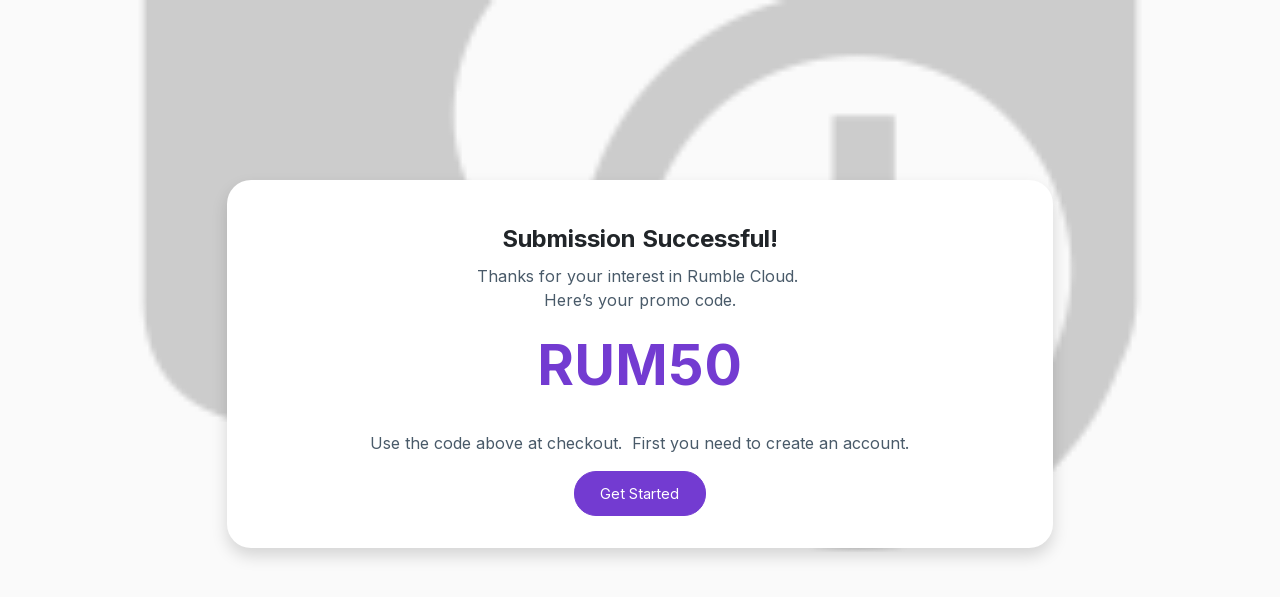

--- FILE ---
content_type: text/html; charset=utf-8
request_url: https://portal.rumble.cloud/rum50-submission-success
body_size: 4031
content:
<!DOCTYPE html>
<html lang="en-US" data-website-id="1" data-main-object="website.page(36,)" data-add2cart-redirect="1">
    <head>
        <meta charset="utf-8"/>
        <meta http-equiv="X-UA-Compatible" content="IE=edge"/>
        <meta name="viewport" content="width=device-width, initial-scale=1"/>
        <meta name="generator" content="Odoo"/>
            
        <meta property="og:type" content="website"/>
        <meta property="og:title" content="RUM50 Submission Success | Rumble Cloud"/>
        <meta property="og:site_name" content="Rumble Cloud"/>
        <meta property="og:url" content="https://portal.rumble.cloud/rum50-submission-success"/>
        <meta property="og:image" content="https://portal.rumble.cloud/web/image/website/1/logo?unique=af5e426"/>
            
        <meta name="twitter:card" content="summary_large_image"/>
        <meta name="twitter:title" content="RUM50 Submission Success | Rumble Cloud"/>
        <meta name="twitter:image" content="https://portal.rumble.cloud/web/image/website/1/logo/300x300?unique=af5e426"/>
        
        <link rel="canonical" href="https://portal.rumble.cloud/rum50-submission-success"/>
        
        <link rel="preconnect" href="https://fonts.gstatic.com/" crossorigin=""/>
        <title>RUM50 Submission Success | Rumble Cloud</title>
        <link type="image/x-icon" rel="shortcut icon" href="/web/image/website/1/favicon?unique=af5e426"/>
        <link rel="preload" href="/web/static/src/libs/fontawesome/fonts/fontawesome-webfont.woff2?v=4.7.0" as="font" crossorigin=""/>
        <link type="text/css" rel="stylesheet" href="/web/assets/1/d17e288/web.assets_frontend.min.css"/>
        <script id="web.layout.odooscript" type="text/javascript">
            var odoo = {
                csrf_token: "c3d090697078dd12120f8ecd3eeec3de97cc92b9o1800638451",
                debug: "",
            };
        </script>
        <script type="text/javascript">
            odoo.__session_info__ = {"is_admin": false, "is_system": false, "is_public": true, "is_website_user": true, "user_id": false, "is_frontend": true, "profile_session": null, "profile_collectors": null, "profile_params": null, "show_effect": true, "currencies": {"1": {"symbol": "$", "position": "before", "digits": [69, 2]}}, "bundle_params": {"lang": "en_US", "website_id": 1}, "websocket_worker_version": "17.0-1", "translationURL": "/website/translations", "cache_hashes": {"translations": "2f5f0c68155d923be86bf9ca4102b29915b35e11"}, "geoip_country_code": null, "geoip_phone_code": null, "lang_url_code": "en", "r_id": "6e0bec60c204807404157c5371b570dc11a693da", "r_b_key": "2dc728b237", "active_org_id": null, "active_org_role": null};
            if (!/(^|;\s)tz=/.test(document.cookie)) {
                const userTZ = Intl.DateTimeFormat().resolvedOptions().timeZone;
                document.cookie = `tz=${userTZ}; path=/`;
            }
        </script>
        <script type="text/javascript" defer="defer" src="/web/assets/1/c00652f/web.assets_frontend_minimal.min.js" onerror="__odooAssetError=1"></script>
        <script type="text/javascript" defer="defer" data-src="/web/assets/1/706cdd4/web.assets_frontend_lazy.min.js" onerror="__odooAssetError=1"></script>
        
                
                <script type="text/javascript">
                (function(w, d, s, l, i) {
                    w[l] = w[l] || [];
                    w[l].push({
                        'gtm.start': new Date().getTime(),
                        event: 'gtm.js'
                    });
                    var f = d.getElementsByTagName(s)[0],
                        j = d.createElement(s),
                        dl = l != 'dataLayer' ? '&l=' + l : '';
                    j.async = true;
                    j.src = 'https://www.googletagmanager.com/gtm.js?id=' + i + dl;
                    f.parentNode.insertBefore(j, f);
                })(window, document, 'script', 'dataLayer', 'GTM-56BV7S5R');
                </script>
                
                <meta name="event-label" content="4"/>
        
    </head>
    <body>



        <div id="wrapwrap" class="   ">
                <main>
                    
 <div id="wrap" class="oe_structure oe_empty"><section class="s_banner o_colored_level pb120 pt128 o_full_screen_height oe_img_bg o_bg_img_center" data-snippet="s_banner" data-name="Banner" style="background-image: url(&#34;/web/image/597-cdc40ce9/Login%20Background&#34;); background-position: 50% 100%;">
        <div class="container">
            <div class="row s_nb_column_fixed">
                <div class="justify-content-center o_colored_level bg-white rounded pt32 offset-lg-2 col-lg-8 shadow pb16" data-name="Box" style="border-radius: 24px !important; box-shadow: rgba(0, 0, 0, 0.15) 0px 8px 16px 0px !important;">
                    <h3 class="o_default_snippet_text" style="text-align: center;">
<span class="h4-fs">Submission Successful!</span>

<br/></h3>
                    <p class="o_default_snippet_text" style="text-align: center; margin-bottom: 0px;">
<font style="color: rgb(73, 90, 105);">Thanks for your interest in Rumble Cloud.&nbsp;</font></p><p class="o_default_snippet_text" style="text-align: center;"><font style="color: rgb(73, 90, 105);">Here’s your promo code.</font><br/></p><h2 class="o_default_snippet_text" style="text-align: center;">
<font class="text-o-color-1"><span class="display-4-fs">RUM50</span></font>

<br/></h2><p class="o_default_snippet_text" style="text-align: center;">&nbsp;<font style="color: rgb(73, 90, 105);"><br/>Use the code above at checkout.&nbsp; First you need to create an account.</font></p><p style="text-align: center;"><a class="btn btn-primary" href="/account" data-bs-original-title="" title="">Get Started</a></p></div>
                
                
                
            </div>
        </div>
    </section><div class="s_popup o_snippet_invisible s_custom_snippet d-none" data-vcss="001" data-snippet="s_popup" id="sPopup1715015995448" data-name="promo terms" data-invisible="1">
        <div class="modal fade s_popup_middle modal_shown" style="display: none; background-color: var(--black-50) !important;" data-show-after="5000" data-display="onClick" data-consents-duration="7" data-bs-focus="false" data-bs-backdrop="false" tabindex="-1" aria-label="Popup" id="Win-%2420" aria-hidden="true">
            <div class="modal-dialog d-flex">
                <div class="modal-content oe_structure">
                    <div class="s_popup_close js_close_popup o_we_no_overlay o_not_editable o_default_snippet_text text-o-color-5" aria-label="Close">×</div>
                    <section class="s_banner o_colored_level o_cc o_cc1 pt24 pb32 oe_img_bg o_bg_img_center" data-snippet="s_banner" style="background-image: url(&#34;/web/image/website.s_popup_default_image&#34;);" data-name="Banner"><div class="o_we_bg_filter" style="background-color: rgb(255, 255, 255);"></div>
                        <div class="container">
                            <div class="row s_nb_column_fixed">
                                <div class="col-lg-10 offset-lg-1 text-center o_cc o_cc1 jumbotron pt48 o_colored_level pb0" style="text-align: right;">
                                    <h5 class="o_default_snippet_text" style="text-align: left;">Rumble Cloud Promotion Terms and Conditions:<br/></h5>
                                    <p class="o_default_snippet_text" style="text-align: left;"><strong><span class="o_small-fs"><font class="text-800">Without limiting any other rights of Rumble in its Rumble Cloud Services Agreement Terms and Conditions or at law, the following terms and conditions apply to this Rumble Cloud Promotion:</font></span></strong></p><ol><li style="text-align: left;"><span class="o_small-fs"><font class="text-800">The discount applies to any </font></span><a data-bs-original-title="" title="" href="https://www.rumble.cloud/pricing/" target="_blank"><font class="text-o-color-2"><span class="o_small-fs">Resource Tier</span></font></a><font class="text-800"><span class="o_small-fs">.​&nbsp;</span></font></li><li style="text-align: left;"><font class="text-800"><span class="o_small-fs">A credit card is required to create an account.&nbsp;</span></font></li><li style="text-align: left;"><font class="text-800"><span class="o_small-fs">One promotional code per registrant.&nbsp;</span></font></li><li style="text-align: left;"><font class="text-800"><span class="o_small-fs">Promotional codes may not be sold or transferred.&nbsp;</span></font></li><li style="text-align: left;"><font class="text-800"><span class="o_small-fs">Promotional codes are void in the event of suspected or actual fraud or misuse, or violation of these terms, or the Rumble Cloud Services Agreement Terms and Conditions linked below.&nbsp;</span></font></li><li style="text-align: left;"><font class="text-800"><span class="o_small-fs">Availability is on a first come, first served basis.&nbsp;</span></font></li><li style="text-align: left;"><font class="text-800"><span class="o_small-fs">Credit will not be applied against any sales, use, gross receipts, or similar transaction based taxes that may be applicable to you.</span></font></li><li style="text-align: left;"><font class="text-800"><span class="o_small-fs">Service will automatically renew after 90 days at full price unless canceled.&nbsp;</span></font></li><li style="text-align: left;"><span class="o_small-fs"><font class="text-800">The Rumble Cloud Services Agreement <a href="https://www.rumble.cloud/terms/" target="_blank" data-bs-original-title="" title="">Terms and Conditions</a> apply.</font></span></li></ol><p><br/></p><p style="text-align: right;"><a href="" class="btn btn-secondary" data-bs-original-title="" title="">Close</a></p></div>
                            </div>
                        </div>
                    </section>
                </div>
            </div>
        </div>
    </div></div>
                
    
        <div id="o_shared_blocks" class="oe_unremovable"></div>
                </main>
                <footer id="bottom" data-anchor="true" data-name="Footer" class="o_footer o_colored_level o_cc ">
                </footer>
            </div>
        <script type="text/javascript">
                var _user_id = odoo.__session_info__.user_id || 4; // Set to the user's ID, username, or email address, or '' if not yet known.
                var _session_id = odoo.__session_info__.r_id || false;; // Set to a unique session ID for the visitor's current browsing session.
                var _r_b_key = odoo.__session_info__.r_b_key || false;; // Set to a unique session ID for the visitor's current browsing session.

                var _sift = window._sift = window._sift || [];
                _sift.push(['_setAccount', _r_b_key]);
                _sift.push(['_setUserId', _user_id]);
                _sift.push(['_setSessionId', _session_id]);
                _sift.push(['_trackPageview']);

                (function() {
                function ls() {
                    var e = document.createElement('script');
                    e.src = 'https://cdn.sift.com/s.js';
                    document.body.appendChild(e);
                }
                if (window.attachEvent) {
                    window.attachEvent('onload', ls);
                } else {
                    window.addEventListener('load', ls, false);
                }
                })();
            </script>
            <noscript><iframe height="0" width="0" style="display:none;visibility:hidden" src="https://www.googletagmanager.com/ns.html?id=GTM-56BV7S5R"></iframe></noscript>
        <style>
    form[data-success-page="/account"] .checkbox { text-align: center; width: 100% }
    form[data-success-page="/account"] .checkbox .form-check { display: inline-block; }
</style>
    </body>
</html>